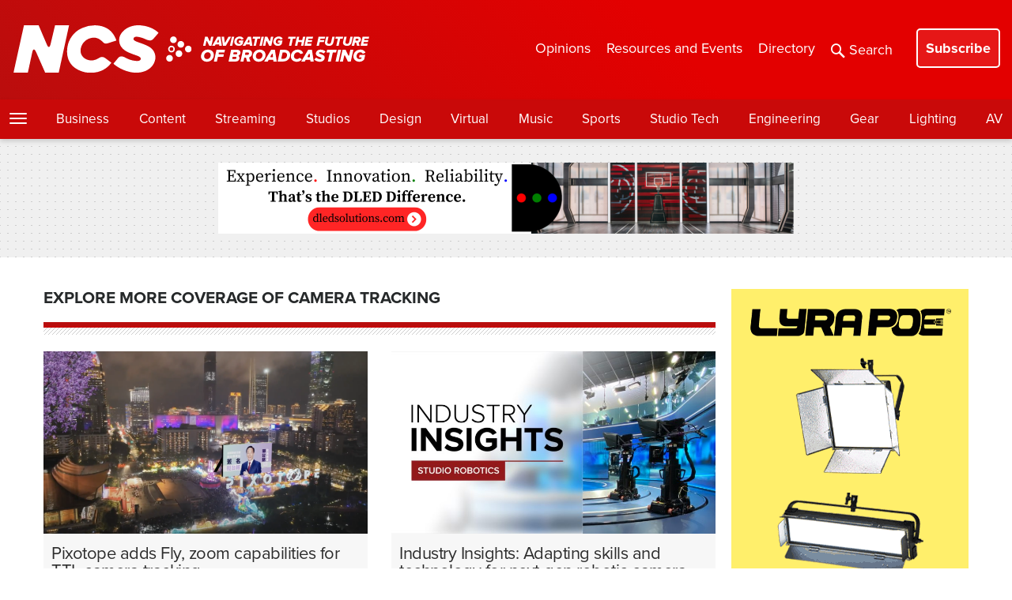

--- FILE ---
content_type: text/html; charset=utf-8
request_url: https://www.google.com/recaptcha/api2/anchor?ar=1&k=6LczM2QbAAAAABQ_AlTGLnVFzHw8ON60_9QP8c43&co=aHR0cHM6Ly93d3cubmV3c2Nhc3RzdHVkaW8uY29tOjQ0Mw..&hl=en&v=PoyoqOPhxBO7pBk68S4YbpHZ&size=invisible&anchor-ms=20000&execute-ms=30000&cb=er7qvvr35b94
body_size: 48966
content:
<!DOCTYPE HTML><html dir="ltr" lang="en"><head><meta http-equiv="Content-Type" content="text/html; charset=UTF-8">
<meta http-equiv="X-UA-Compatible" content="IE=edge">
<title>reCAPTCHA</title>
<style type="text/css">
/* cyrillic-ext */
@font-face {
  font-family: 'Roboto';
  font-style: normal;
  font-weight: 400;
  font-stretch: 100%;
  src: url(//fonts.gstatic.com/s/roboto/v48/KFO7CnqEu92Fr1ME7kSn66aGLdTylUAMa3GUBHMdazTgWw.woff2) format('woff2');
  unicode-range: U+0460-052F, U+1C80-1C8A, U+20B4, U+2DE0-2DFF, U+A640-A69F, U+FE2E-FE2F;
}
/* cyrillic */
@font-face {
  font-family: 'Roboto';
  font-style: normal;
  font-weight: 400;
  font-stretch: 100%;
  src: url(//fonts.gstatic.com/s/roboto/v48/KFO7CnqEu92Fr1ME7kSn66aGLdTylUAMa3iUBHMdazTgWw.woff2) format('woff2');
  unicode-range: U+0301, U+0400-045F, U+0490-0491, U+04B0-04B1, U+2116;
}
/* greek-ext */
@font-face {
  font-family: 'Roboto';
  font-style: normal;
  font-weight: 400;
  font-stretch: 100%;
  src: url(//fonts.gstatic.com/s/roboto/v48/KFO7CnqEu92Fr1ME7kSn66aGLdTylUAMa3CUBHMdazTgWw.woff2) format('woff2');
  unicode-range: U+1F00-1FFF;
}
/* greek */
@font-face {
  font-family: 'Roboto';
  font-style: normal;
  font-weight: 400;
  font-stretch: 100%;
  src: url(//fonts.gstatic.com/s/roboto/v48/KFO7CnqEu92Fr1ME7kSn66aGLdTylUAMa3-UBHMdazTgWw.woff2) format('woff2');
  unicode-range: U+0370-0377, U+037A-037F, U+0384-038A, U+038C, U+038E-03A1, U+03A3-03FF;
}
/* math */
@font-face {
  font-family: 'Roboto';
  font-style: normal;
  font-weight: 400;
  font-stretch: 100%;
  src: url(//fonts.gstatic.com/s/roboto/v48/KFO7CnqEu92Fr1ME7kSn66aGLdTylUAMawCUBHMdazTgWw.woff2) format('woff2');
  unicode-range: U+0302-0303, U+0305, U+0307-0308, U+0310, U+0312, U+0315, U+031A, U+0326-0327, U+032C, U+032F-0330, U+0332-0333, U+0338, U+033A, U+0346, U+034D, U+0391-03A1, U+03A3-03A9, U+03B1-03C9, U+03D1, U+03D5-03D6, U+03F0-03F1, U+03F4-03F5, U+2016-2017, U+2034-2038, U+203C, U+2040, U+2043, U+2047, U+2050, U+2057, U+205F, U+2070-2071, U+2074-208E, U+2090-209C, U+20D0-20DC, U+20E1, U+20E5-20EF, U+2100-2112, U+2114-2115, U+2117-2121, U+2123-214F, U+2190, U+2192, U+2194-21AE, U+21B0-21E5, U+21F1-21F2, U+21F4-2211, U+2213-2214, U+2216-22FF, U+2308-230B, U+2310, U+2319, U+231C-2321, U+2336-237A, U+237C, U+2395, U+239B-23B7, U+23D0, U+23DC-23E1, U+2474-2475, U+25AF, U+25B3, U+25B7, U+25BD, U+25C1, U+25CA, U+25CC, U+25FB, U+266D-266F, U+27C0-27FF, U+2900-2AFF, U+2B0E-2B11, U+2B30-2B4C, U+2BFE, U+3030, U+FF5B, U+FF5D, U+1D400-1D7FF, U+1EE00-1EEFF;
}
/* symbols */
@font-face {
  font-family: 'Roboto';
  font-style: normal;
  font-weight: 400;
  font-stretch: 100%;
  src: url(//fonts.gstatic.com/s/roboto/v48/KFO7CnqEu92Fr1ME7kSn66aGLdTylUAMaxKUBHMdazTgWw.woff2) format('woff2');
  unicode-range: U+0001-000C, U+000E-001F, U+007F-009F, U+20DD-20E0, U+20E2-20E4, U+2150-218F, U+2190, U+2192, U+2194-2199, U+21AF, U+21E6-21F0, U+21F3, U+2218-2219, U+2299, U+22C4-22C6, U+2300-243F, U+2440-244A, U+2460-24FF, U+25A0-27BF, U+2800-28FF, U+2921-2922, U+2981, U+29BF, U+29EB, U+2B00-2BFF, U+4DC0-4DFF, U+FFF9-FFFB, U+10140-1018E, U+10190-1019C, U+101A0, U+101D0-101FD, U+102E0-102FB, U+10E60-10E7E, U+1D2C0-1D2D3, U+1D2E0-1D37F, U+1F000-1F0FF, U+1F100-1F1AD, U+1F1E6-1F1FF, U+1F30D-1F30F, U+1F315, U+1F31C, U+1F31E, U+1F320-1F32C, U+1F336, U+1F378, U+1F37D, U+1F382, U+1F393-1F39F, U+1F3A7-1F3A8, U+1F3AC-1F3AF, U+1F3C2, U+1F3C4-1F3C6, U+1F3CA-1F3CE, U+1F3D4-1F3E0, U+1F3ED, U+1F3F1-1F3F3, U+1F3F5-1F3F7, U+1F408, U+1F415, U+1F41F, U+1F426, U+1F43F, U+1F441-1F442, U+1F444, U+1F446-1F449, U+1F44C-1F44E, U+1F453, U+1F46A, U+1F47D, U+1F4A3, U+1F4B0, U+1F4B3, U+1F4B9, U+1F4BB, U+1F4BF, U+1F4C8-1F4CB, U+1F4D6, U+1F4DA, U+1F4DF, U+1F4E3-1F4E6, U+1F4EA-1F4ED, U+1F4F7, U+1F4F9-1F4FB, U+1F4FD-1F4FE, U+1F503, U+1F507-1F50B, U+1F50D, U+1F512-1F513, U+1F53E-1F54A, U+1F54F-1F5FA, U+1F610, U+1F650-1F67F, U+1F687, U+1F68D, U+1F691, U+1F694, U+1F698, U+1F6AD, U+1F6B2, U+1F6B9-1F6BA, U+1F6BC, U+1F6C6-1F6CF, U+1F6D3-1F6D7, U+1F6E0-1F6EA, U+1F6F0-1F6F3, U+1F6F7-1F6FC, U+1F700-1F7FF, U+1F800-1F80B, U+1F810-1F847, U+1F850-1F859, U+1F860-1F887, U+1F890-1F8AD, U+1F8B0-1F8BB, U+1F8C0-1F8C1, U+1F900-1F90B, U+1F93B, U+1F946, U+1F984, U+1F996, U+1F9E9, U+1FA00-1FA6F, U+1FA70-1FA7C, U+1FA80-1FA89, U+1FA8F-1FAC6, U+1FACE-1FADC, U+1FADF-1FAE9, U+1FAF0-1FAF8, U+1FB00-1FBFF;
}
/* vietnamese */
@font-face {
  font-family: 'Roboto';
  font-style: normal;
  font-weight: 400;
  font-stretch: 100%;
  src: url(//fonts.gstatic.com/s/roboto/v48/KFO7CnqEu92Fr1ME7kSn66aGLdTylUAMa3OUBHMdazTgWw.woff2) format('woff2');
  unicode-range: U+0102-0103, U+0110-0111, U+0128-0129, U+0168-0169, U+01A0-01A1, U+01AF-01B0, U+0300-0301, U+0303-0304, U+0308-0309, U+0323, U+0329, U+1EA0-1EF9, U+20AB;
}
/* latin-ext */
@font-face {
  font-family: 'Roboto';
  font-style: normal;
  font-weight: 400;
  font-stretch: 100%;
  src: url(//fonts.gstatic.com/s/roboto/v48/KFO7CnqEu92Fr1ME7kSn66aGLdTylUAMa3KUBHMdazTgWw.woff2) format('woff2');
  unicode-range: U+0100-02BA, U+02BD-02C5, U+02C7-02CC, U+02CE-02D7, U+02DD-02FF, U+0304, U+0308, U+0329, U+1D00-1DBF, U+1E00-1E9F, U+1EF2-1EFF, U+2020, U+20A0-20AB, U+20AD-20C0, U+2113, U+2C60-2C7F, U+A720-A7FF;
}
/* latin */
@font-face {
  font-family: 'Roboto';
  font-style: normal;
  font-weight: 400;
  font-stretch: 100%;
  src: url(//fonts.gstatic.com/s/roboto/v48/KFO7CnqEu92Fr1ME7kSn66aGLdTylUAMa3yUBHMdazQ.woff2) format('woff2');
  unicode-range: U+0000-00FF, U+0131, U+0152-0153, U+02BB-02BC, U+02C6, U+02DA, U+02DC, U+0304, U+0308, U+0329, U+2000-206F, U+20AC, U+2122, U+2191, U+2193, U+2212, U+2215, U+FEFF, U+FFFD;
}
/* cyrillic-ext */
@font-face {
  font-family: 'Roboto';
  font-style: normal;
  font-weight: 500;
  font-stretch: 100%;
  src: url(//fonts.gstatic.com/s/roboto/v48/KFO7CnqEu92Fr1ME7kSn66aGLdTylUAMa3GUBHMdazTgWw.woff2) format('woff2');
  unicode-range: U+0460-052F, U+1C80-1C8A, U+20B4, U+2DE0-2DFF, U+A640-A69F, U+FE2E-FE2F;
}
/* cyrillic */
@font-face {
  font-family: 'Roboto';
  font-style: normal;
  font-weight: 500;
  font-stretch: 100%;
  src: url(//fonts.gstatic.com/s/roboto/v48/KFO7CnqEu92Fr1ME7kSn66aGLdTylUAMa3iUBHMdazTgWw.woff2) format('woff2');
  unicode-range: U+0301, U+0400-045F, U+0490-0491, U+04B0-04B1, U+2116;
}
/* greek-ext */
@font-face {
  font-family: 'Roboto';
  font-style: normal;
  font-weight: 500;
  font-stretch: 100%;
  src: url(//fonts.gstatic.com/s/roboto/v48/KFO7CnqEu92Fr1ME7kSn66aGLdTylUAMa3CUBHMdazTgWw.woff2) format('woff2');
  unicode-range: U+1F00-1FFF;
}
/* greek */
@font-face {
  font-family: 'Roboto';
  font-style: normal;
  font-weight: 500;
  font-stretch: 100%;
  src: url(//fonts.gstatic.com/s/roboto/v48/KFO7CnqEu92Fr1ME7kSn66aGLdTylUAMa3-UBHMdazTgWw.woff2) format('woff2');
  unicode-range: U+0370-0377, U+037A-037F, U+0384-038A, U+038C, U+038E-03A1, U+03A3-03FF;
}
/* math */
@font-face {
  font-family: 'Roboto';
  font-style: normal;
  font-weight: 500;
  font-stretch: 100%;
  src: url(//fonts.gstatic.com/s/roboto/v48/KFO7CnqEu92Fr1ME7kSn66aGLdTylUAMawCUBHMdazTgWw.woff2) format('woff2');
  unicode-range: U+0302-0303, U+0305, U+0307-0308, U+0310, U+0312, U+0315, U+031A, U+0326-0327, U+032C, U+032F-0330, U+0332-0333, U+0338, U+033A, U+0346, U+034D, U+0391-03A1, U+03A3-03A9, U+03B1-03C9, U+03D1, U+03D5-03D6, U+03F0-03F1, U+03F4-03F5, U+2016-2017, U+2034-2038, U+203C, U+2040, U+2043, U+2047, U+2050, U+2057, U+205F, U+2070-2071, U+2074-208E, U+2090-209C, U+20D0-20DC, U+20E1, U+20E5-20EF, U+2100-2112, U+2114-2115, U+2117-2121, U+2123-214F, U+2190, U+2192, U+2194-21AE, U+21B0-21E5, U+21F1-21F2, U+21F4-2211, U+2213-2214, U+2216-22FF, U+2308-230B, U+2310, U+2319, U+231C-2321, U+2336-237A, U+237C, U+2395, U+239B-23B7, U+23D0, U+23DC-23E1, U+2474-2475, U+25AF, U+25B3, U+25B7, U+25BD, U+25C1, U+25CA, U+25CC, U+25FB, U+266D-266F, U+27C0-27FF, U+2900-2AFF, U+2B0E-2B11, U+2B30-2B4C, U+2BFE, U+3030, U+FF5B, U+FF5D, U+1D400-1D7FF, U+1EE00-1EEFF;
}
/* symbols */
@font-face {
  font-family: 'Roboto';
  font-style: normal;
  font-weight: 500;
  font-stretch: 100%;
  src: url(//fonts.gstatic.com/s/roboto/v48/KFO7CnqEu92Fr1ME7kSn66aGLdTylUAMaxKUBHMdazTgWw.woff2) format('woff2');
  unicode-range: U+0001-000C, U+000E-001F, U+007F-009F, U+20DD-20E0, U+20E2-20E4, U+2150-218F, U+2190, U+2192, U+2194-2199, U+21AF, U+21E6-21F0, U+21F3, U+2218-2219, U+2299, U+22C4-22C6, U+2300-243F, U+2440-244A, U+2460-24FF, U+25A0-27BF, U+2800-28FF, U+2921-2922, U+2981, U+29BF, U+29EB, U+2B00-2BFF, U+4DC0-4DFF, U+FFF9-FFFB, U+10140-1018E, U+10190-1019C, U+101A0, U+101D0-101FD, U+102E0-102FB, U+10E60-10E7E, U+1D2C0-1D2D3, U+1D2E0-1D37F, U+1F000-1F0FF, U+1F100-1F1AD, U+1F1E6-1F1FF, U+1F30D-1F30F, U+1F315, U+1F31C, U+1F31E, U+1F320-1F32C, U+1F336, U+1F378, U+1F37D, U+1F382, U+1F393-1F39F, U+1F3A7-1F3A8, U+1F3AC-1F3AF, U+1F3C2, U+1F3C4-1F3C6, U+1F3CA-1F3CE, U+1F3D4-1F3E0, U+1F3ED, U+1F3F1-1F3F3, U+1F3F5-1F3F7, U+1F408, U+1F415, U+1F41F, U+1F426, U+1F43F, U+1F441-1F442, U+1F444, U+1F446-1F449, U+1F44C-1F44E, U+1F453, U+1F46A, U+1F47D, U+1F4A3, U+1F4B0, U+1F4B3, U+1F4B9, U+1F4BB, U+1F4BF, U+1F4C8-1F4CB, U+1F4D6, U+1F4DA, U+1F4DF, U+1F4E3-1F4E6, U+1F4EA-1F4ED, U+1F4F7, U+1F4F9-1F4FB, U+1F4FD-1F4FE, U+1F503, U+1F507-1F50B, U+1F50D, U+1F512-1F513, U+1F53E-1F54A, U+1F54F-1F5FA, U+1F610, U+1F650-1F67F, U+1F687, U+1F68D, U+1F691, U+1F694, U+1F698, U+1F6AD, U+1F6B2, U+1F6B9-1F6BA, U+1F6BC, U+1F6C6-1F6CF, U+1F6D3-1F6D7, U+1F6E0-1F6EA, U+1F6F0-1F6F3, U+1F6F7-1F6FC, U+1F700-1F7FF, U+1F800-1F80B, U+1F810-1F847, U+1F850-1F859, U+1F860-1F887, U+1F890-1F8AD, U+1F8B0-1F8BB, U+1F8C0-1F8C1, U+1F900-1F90B, U+1F93B, U+1F946, U+1F984, U+1F996, U+1F9E9, U+1FA00-1FA6F, U+1FA70-1FA7C, U+1FA80-1FA89, U+1FA8F-1FAC6, U+1FACE-1FADC, U+1FADF-1FAE9, U+1FAF0-1FAF8, U+1FB00-1FBFF;
}
/* vietnamese */
@font-face {
  font-family: 'Roboto';
  font-style: normal;
  font-weight: 500;
  font-stretch: 100%;
  src: url(//fonts.gstatic.com/s/roboto/v48/KFO7CnqEu92Fr1ME7kSn66aGLdTylUAMa3OUBHMdazTgWw.woff2) format('woff2');
  unicode-range: U+0102-0103, U+0110-0111, U+0128-0129, U+0168-0169, U+01A0-01A1, U+01AF-01B0, U+0300-0301, U+0303-0304, U+0308-0309, U+0323, U+0329, U+1EA0-1EF9, U+20AB;
}
/* latin-ext */
@font-face {
  font-family: 'Roboto';
  font-style: normal;
  font-weight: 500;
  font-stretch: 100%;
  src: url(//fonts.gstatic.com/s/roboto/v48/KFO7CnqEu92Fr1ME7kSn66aGLdTylUAMa3KUBHMdazTgWw.woff2) format('woff2');
  unicode-range: U+0100-02BA, U+02BD-02C5, U+02C7-02CC, U+02CE-02D7, U+02DD-02FF, U+0304, U+0308, U+0329, U+1D00-1DBF, U+1E00-1E9F, U+1EF2-1EFF, U+2020, U+20A0-20AB, U+20AD-20C0, U+2113, U+2C60-2C7F, U+A720-A7FF;
}
/* latin */
@font-face {
  font-family: 'Roboto';
  font-style: normal;
  font-weight: 500;
  font-stretch: 100%;
  src: url(//fonts.gstatic.com/s/roboto/v48/KFO7CnqEu92Fr1ME7kSn66aGLdTylUAMa3yUBHMdazQ.woff2) format('woff2');
  unicode-range: U+0000-00FF, U+0131, U+0152-0153, U+02BB-02BC, U+02C6, U+02DA, U+02DC, U+0304, U+0308, U+0329, U+2000-206F, U+20AC, U+2122, U+2191, U+2193, U+2212, U+2215, U+FEFF, U+FFFD;
}
/* cyrillic-ext */
@font-face {
  font-family: 'Roboto';
  font-style: normal;
  font-weight: 900;
  font-stretch: 100%;
  src: url(//fonts.gstatic.com/s/roboto/v48/KFO7CnqEu92Fr1ME7kSn66aGLdTylUAMa3GUBHMdazTgWw.woff2) format('woff2');
  unicode-range: U+0460-052F, U+1C80-1C8A, U+20B4, U+2DE0-2DFF, U+A640-A69F, U+FE2E-FE2F;
}
/* cyrillic */
@font-face {
  font-family: 'Roboto';
  font-style: normal;
  font-weight: 900;
  font-stretch: 100%;
  src: url(//fonts.gstatic.com/s/roboto/v48/KFO7CnqEu92Fr1ME7kSn66aGLdTylUAMa3iUBHMdazTgWw.woff2) format('woff2');
  unicode-range: U+0301, U+0400-045F, U+0490-0491, U+04B0-04B1, U+2116;
}
/* greek-ext */
@font-face {
  font-family: 'Roboto';
  font-style: normal;
  font-weight: 900;
  font-stretch: 100%;
  src: url(//fonts.gstatic.com/s/roboto/v48/KFO7CnqEu92Fr1ME7kSn66aGLdTylUAMa3CUBHMdazTgWw.woff2) format('woff2');
  unicode-range: U+1F00-1FFF;
}
/* greek */
@font-face {
  font-family: 'Roboto';
  font-style: normal;
  font-weight: 900;
  font-stretch: 100%;
  src: url(//fonts.gstatic.com/s/roboto/v48/KFO7CnqEu92Fr1ME7kSn66aGLdTylUAMa3-UBHMdazTgWw.woff2) format('woff2');
  unicode-range: U+0370-0377, U+037A-037F, U+0384-038A, U+038C, U+038E-03A1, U+03A3-03FF;
}
/* math */
@font-face {
  font-family: 'Roboto';
  font-style: normal;
  font-weight: 900;
  font-stretch: 100%;
  src: url(//fonts.gstatic.com/s/roboto/v48/KFO7CnqEu92Fr1ME7kSn66aGLdTylUAMawCUBHMdazTgWw.woff2) format('woff2');
  unicode-range: U+0302-0303, U+0305, U+0307-0308, U+0310, U+0312, U+0315, U+031A, U+0326-0327, U+032C, U+032F-0330, U+0332-0333, U+0338, U+033A, U+0346, U+034D, U+0391-03A1, U+03A3-03A9, U+03B1-03C9, U+03D1, U+03D5-03D6, U+03F0-03F1, U+03F4-03F5, U+2016-2017, U+2034-2038, U+203C, U+2040, U+2043, U+2047, U+2050, U+2057, U+205F, U+2070-2071, U+2074-208E, U+2090-209C, U+20D0-20DC, U+20E1, U+20E5-20EF, U+2100-2112, U+2114-2115, U+2117-2121, U+2123-214F, U+2190, U+2192, U+2194-21AE, U+21B0-21E5, U+21F1-21F2, U+21F4-2211, U+2213-2214, U+2216-22FF, U+2308-230B, U+2310, U+2319, U+231C-2321, U+2336-237A, U+237C, U+2395, U+239B-23B7, U+23D0, U+23DC-23E1, U+2474-2475, U+25AF, U+25B3, U+25B7, U+25BD, U+25C1, U+25CA, U+25CC, U+25FB, U+266D-266F, U+27C0-27FF, U+2900-2AFF, U+2B0E-2B11, U+2B30-2B4C, U+2BFE, U+3030, U+FF5B, U+FF5D, U+1D400-1D7FF, U+1EE00-1EEFF;
}
/* symbols */
@font-face {
  font-family: 'Roboto';
  font-style: normal;
  font-weight: 900;
  font-stretch: 100%;
  src: url(//fonts.gstatic.com/s/roboto/v48/KFO7CnqEu92Fr1ME7kSn66aGLdTylUAMaxKUBHMdazTgWw.woff2) format('woff2');
  unicode-range: U+0001-000C, U+000E-001F, U+007F-009F, U+20DD-20E0, U+20E2-20E4, U+2150-218F, U+2190, U+2192, U+2194-2199, U+21AF, U+21E6-21F0, U+21F3, U+2218-2219, U+2299, U+22C4-22C6, U+2300-243F, U+2440-244A, U+2460-24FF, U+25A0-27BF, U+2800-28FF, U+2921-2922, U+2981, U+29BF, U+29EB, U+2B00-2BFF, U+4DC0-4DFF, U+FFF9-FFFB, U+10140-1018E, U+10190-1019C, U+101A0, U+101D0-101FD, U+102E0-102FB, U+10E60-10E7E, U+1D2C0-1D2D3, U+1D2E0-1D37F, U+1F000-1F0FF, U+1F100-1F1AD, U+1F1E6-1F1FF, U+1F30D-1F30F, U+1F315, U+1F31C, U+1F31E, U+1F320-1F32C, U+1F336, U+1F378, U+1F37D, U+1F382, U+1F393-1F39F, U+1F3A7-1F3A8, U+1F3AC-1F3AF, U+1F3C2, U+1F3C4-1F3C6, U+1F3CA-1F3CE, U+1F3D4-1F3E0, U+1F3ED, U+1F3F1-1F3F3, U+1F3F5-1F3F7, U+1F408, U+1F415, U+1F41F, U+1F426, U+1F43F, U+1F441-1F442, U+1F444, U+1F446-1F449, U+1F44C-1F44E, U+1F453, U+1F46A, U+1F47D, U+1F4A3, U+1F4B0, U+1F4B3, U+1F4B9, U+1F4BB, U+1F4BF, U+1F4C8-1F4CB, U+1F4D6, U+1F4DA, U+1F4DF, U+1F4E3-1F4E6, U+1F4EA-1F4ED, U+1F4F7, U+1F4F9-1F4FB, U+1F4FD-1F4FE, U+1F503, U+1F507-1F50B, U+1F50D, U+1F512-1F513, U+1F53E-1F54A, U+1F54F-1F5FA, U+1F610, U+1F650-1F67F, U+1F687, U+1F68D, U+1F691, U+1F694, U+1F698, U+1F6AD, U+1F6B2, U+1F6B9-1F6BA, U+1F6BC, U+1F6C6-1F6CF, U+1F6D3-1F6D7, U+1F6E0-1F6EA, U+1F6F0-1F6F3, U+1F6F7-1F6FC, U+1F700-1F7FF, U+1F800-1F80B, U+1F810-1F847, U+1F850-1F859, U+1F860-1F887, U+1F890-1F8AD, U+1F8B0-1F8BB, U+1F8C0-1F8C1, U+1F900-1F90B, U+1F93B, U+1F946, U+1F984, U+1F996, U+1F9E9, U+1FA00-1FA6F, U+1FA70-1FA7C, U+1FA80-1FA89, U+1FA8F-1FAC6, U+1FACE-1FADC, U+1FADF-1FAE9, U+1FAF0-1FAF8, U+1FB00-1FBFF;
}
/* vietnamese */
@font-face {
  font-family: 'Roboto';
  font-style: normal;
  font-weight: 900;
  font-stretch: 100%;
  src: url(//fonts.gstatic.com/s/roboto/v48/KFO7CnqEu92Fr1ME7kSn66aGLdTylUAMa3OUBHMdazTgWw.woff2) format('woff2');
  unicode-range: U+0102-0103, U+0110-0111, U+0128-0129, U+0168-0169, U+01A0-01A1, U+01AF-01B0, U+0300-0301, U+0303-0304, U+0308-0309, U+0323, U+0329, U+1EA0-1EF9, U+20AB;
}
/* latin-ext */
@font-face {
  font-family: 'Roboto';
  font-style: normal;
  font-weight: 900;
  font-stretch: 100%;
  src: url(//fonts.gstatic.com/s/roboto/v48/KFO7CnqEu92Fr1ME7kSn66aGLdTylUAMa3KUBHMdazTgWw.woff2) format('woff2');
  unicode-range: U+0100-02BA, U+02BD-02C5, U+02C7-02CC, U+02CE-02D7, U+02DD-02FF, U+0304, U+0308, U+0329, U+1D00-1DBF, U+1E00-1E9F, U+1EF2-1EFF, U+2020, U+20A0-20AB, U+20AD-20C0, U+2113, U+2C60-2C7F, U+A720-A7FF;
}
/* latin */
@font-face {
  font-family: 'Roboto';
  font-style: normal;
  font-weight: 900;
  font-stretch: 100%;
  src: url(//fonts.gstatic.com/s/roboto/v48/KFO7CnqEu92Fr1ME7kSn66aGLdTylUAMa3yUBHMdazQ.woff2) format('woff2');
  unicode-range: U+0000-00FF, U+0131, U+0152-0153, U+02BB-02BC, U+02C6, U+02DA, U+02DC, U+0304, U+0308, U+0329, U+2000-206F, U+20AC, U+2122, U+2191, U+2193, U+2212, U+2215, U+FEFF, U+FFFD;
}

</style>
<link rel="stylesheet" type="text/css" href="https://www.gstatic.com/recaptcha/releases/PoyoqOPhxBO7pBk68S4YbpHZ/styles__ltr.css">
<script nonce="kWdYWrPjLJhsaBGxccHKQA" type="text/javascript">window['__recaptcha_api'] = 'https://www.google.com/recaptcha/api2/';</script>
<script type="text/javascript" src="https://www.gstatic.com/recaptcha/releases/PoyoqOPhxBO7pBk68S4YbpHZ/recaptcha__en.js" nonce="kWdYWrPjLJhsaBGxccHKQA">
      
    </script></head>
<body><div id="rc-anchor-alert" class="rc-anchor-alert"></div>
<input type="hidden" id="recaptcha-token" value="[base64]">
<script type="text/javascript" nonce="kWdYWrPjLJhsaBGxccHKQA">
      recaptcha.anchor.Main.init("[\x22ainput\x22,[\x22bgdata\x22,\x22\x22,\[base64]/[base64]/[base64]/[base64]/cjw8ejpyPj4+eil9Y2F0Y2gobCl7dGhyb3cgbDt9fSxIPWZ1bmN0aW9uKHcsdCx6KXtpZih3PT0xOTR8fHc9PTIwOCl0LnZbd10/dC52W3ddLmNvbmNhdCh6KTp0LnZbd109b2Yoeix0KTtlbHNle2lmKHQuYkImJnchPTMxNylyZXR1cm47dz09NjZ8fHc9PTEyMnx8dz09NDcwfHx3PT00NHx8dz09NDE2fHx3PT0zOTd8fHc9PTQyMXx8dz09Njh8fHc9PTcwfHx3PT0xODQ/[base64]/[base64]/[base64]/bmV3IGRbVl0oSlswXSk6cD09Mj9uZXcgZFtWXShKWzBdLEpbMV0pOnA9PTM/bmV3IGRbVl0oSlswXSxKWzFdLEpbMl0pOnA9PTQ/[base64]/[base64]/[base64]/[base64]\x22,\[base64]\x22,\x22wphhHQFjWUNGUltxMGzCsU/Cg8KjCC3DgCjDkQTCowzDqA/[base64]/[base64]/DmnIfP8OBw6lqRMKsJRbCkFTDsAdBw79MMR3Du8K/wqw6wobDi13DmlxLKQ1DHsOzVSAUw7ZrCsOiw5dswrttSBshw5IQw4rDo8OWLcOVw4zCqDXDhnwYWlHDnMKENDt0w4XCrTfCr8K1woQBaxvDmMO8CHPCr8O1EE4/[base64]/Dh8OUwqTCh8KqwqHDtsO/V8KPwqw5UMKpw4ojwqfChy8vwpRmw7jDizLDoh0VB8OEMsOKTylcwrcaaMKMOMO5eT1fFn7DhRPDlkTCkTvDo8OsUsOGwo3DqgVswpMtT8KyEQfCnMO0w4RQWG9xw7Ipw7xcYMOJwpsIIk3DhyQ2wrJ/wrQ0c2Epw6nDrMOmR3/Cvg3CusKCQsKVC8KFBDJ7fsKuw5zCocKnwrZoW8KQw4dPEjk4eXzDvsKjwpNIwpAdM8K2w4A1JmdxDDzDjUxZwp/CmMKyw7PCpzpzw5YEYC7Ch8KPHVFfwrTCrMKlRh91PkrDjcOqw7UEw4nCqcKcJHUnwqhySMKyWMKfeCjDggY0w4Z6w5jDqcKCCcOCBjtMw5zCoEtFw5PDg8KjwrHCjmkPU1PCsMKSw6NINVx0EsK0Ei9Dw6R6woR5Rn/DicOVO8OVwp5pw4NQwrERw4ZKwpd1w6HDpgnCpFwWKMO4M0gdT8O0B8OYUhHCkTglP25gJwItMsO0wqVcw6cywqnCjcOUCcKdCsOKwpXCmcONemDDn8KCw77DlxwZw5lew5fCg8KIBMKYX8OxGTBIwpNyW8K6GFoYwrHCqw/[base64]/[base64]/CosKgfEUYPcOjbcKRw6rDt0/CozZAw6/DtMOJIMOww5PCmHrDocOMw6TDjcKdIcOow7bDuBRSw4p/FsK2w4XDqWJsb13Cmx5Bw5/[base64]/Dknsaw4ZfVhzCt8K7diQvwqMMfsOwdMOMwqjDm8KqVXpMwpU7wqMONMOrw6cbHcKVw7h6UcKJwr5nacOkwpMNPcKAMcKBGsKbHcO7Z8OMFAvCgsKew4pnwobDoBzCpG3CvMKiwqcqV3wHFnPCkcOgwoHDkC/CqMK3TsKPNxMufMKbwoNUFsORwoMmacORwqNtfsOzDcKlw6YlLcKzB8OCwoDCq1taw60sekzDkkvCnsKjwrDDi2kZCjXDvsOnw54Vw6XCjsKTw5TDnHfClDdtAmEEJcObwrltecKcw4TCiMOcOcKSNcO9woQbwq3Dt1nCk8KRflU/JgbCr8OxCcOkw7fCoMKIW1HCvx/DjBlfw4LCpcKrw78SwrzCiWfDqk/[base64]/Cj8OuwoHDv0LCgMOWOMK3w7/CuiBVeEs4ElTCkMKnwrpDw7h2wpc+GsKNKsKEwrLDhjLDiFtQw5QIJl/Do8OXwrBaehluZ8Obw4glPcOvZndPw4YZwqthDQTCrsOvw5HDqsOvbBEHw5zDl8K6w4/DkjbDjzfDkVPCg8KQw4YBw4Rnw7fDhSjDnQFHwod0TSLDqcOoJB7DoMK1bTDCsMOXS8OAWQrDqcKxw7/CjQhnA8OgwpjCjwwnwodiwoDDixU/[base64]/[base64]/[base64]/CqsOPw6Vgwq/CvcKJOcOjYDjDgMOlCklZOnY0WcOEHHxXw5J+WMKMw7DCjwhpL2zDrATCoAlWT8Krw7p3P1tKMhvCpMOqw5A2ccK/[base64]/w7w/FsK2wp1MwqNKwrxXbcK4wrTCmcOyw7UFBsOaP8OBVQnCnsO+wpXDhsOHw6LCnGIeNsKtwqTDq2gJw4/CvMOJK8OswrvCqcKUZioUwozCsCcDwoTCtcKsZlVHUsOhaiTDocOSwrXDmRh9HMKZUn7DpcKWLiU2ZcKlQktIw73ChWoPw5lPNXLDisKtw7bDvMOaw7/Co8Oid8Oyw7bCtcKTVMKPw77DrMKgw6XDoUQ2Z8O/wojDmcOlw4cgVRw+c8O3w63DhB41w4hSw7/Cpkt7w77Dv2bCosO4w6DDicOQw4XCjsOZfsOMAcKvdcOqw4N5wopFw4dyw5TCt8OTw5YgY8KgHWnCuz/CmRvDqcKWworCnXDChsKDXhlVVgPCkz/CkcOyKMKeZ1bCpsO6Kyk3GMO2W0PCpsKdBsODw6VtSk4ww5/Dp8KMwpfDnAVtwp/DpMKFaMK5PcK5Az/DtHUzVHrDg2vCnQrDmzUkwoZrJ8KSw4RZC8OGW8KOAMOiwphlO3fDl8Klw4BaEMOFwoJcwr/Clzpew5PDqxZsX3VKLy/[base64]/wpsJwrPCohNqMsKGw6bCtiBYwrXDmsODIgYZw6hmwrXDosKqwrMdfMOxwponw7nCssKUE8ODAcOXw65OXUfCoMKrw4pYIEjCnFHCnno1w6rDvRVvwrXCpcKwEMODCRUnwqjDmcKzL3HDqcKNG0XDqBbDqCrDi34uVMOXQsKsZcOaw5BHw6k6wpTDusK4wo7ClB/Cj8ONwpgZw5TDhl/DgAxBKAwfOzrCgcKvwqkuK8O9wo50wpQpwoFYecKpw6PDgcOvUBkoO8OowqoCwo7ChRUfFcOjZzzChMOHEMOxIsOEw7Vfw75PXMOEDsKqEsOQw4rDk8Kvw4zDnMOTJyjDksOSwrAIw7/DpHVzwrpWwrXDjxMiwqvCoWhfwqbDscKPGTQ7P8OrwrczBUvDkwrDhMKbwowVwq/ClGHDv8Kpw4ABUxcpwrpYw4PDnsKRAcKWw47Dj8Ohw7kqw5TCqsOiwpssFMKiwrwyw63Ch1kJCCQLw5HDkGEew7DCicKidMOqwpRZKMOoWsOYwr43wq/DtsOawqTClBDDpwXCsTTDvSnCm8KBfVjDt8KAw7llYl3DoBbCgGrDpynDikcrwqfCvcO7ClAewpMOw7TDksOBwrsxC8Kvf8Kdw5xcwqMiWMK3w6XCr8Kuw4ZieMOqcSXCuinCkcKfVVTDjz1LGsO1w58xw4/CosKnPSrDog0PIcKUDsKCCyMSw4M2AsOwOsOEVcO5wrt3w6JfWMORw5YpfRF4wqstUsK2wqxIw6JLw47CqUJkJcOkwoMcw649w6bCtsOVwpTCgMOSS8KiWT0ew6x4J8OSwqPCtQbCoMKjwp/CqsOiVVzDniDCvsO1XcOdJwgfAx1Mw4jDicOXw78ewoRkw6xCw71sOAFiGmckwqjCq3BZLcOqwrnCoMKreiLDocKjV1N2wpNELsORwpnDjsOkwrx6D34IwrhweMKsCjXDg8KXwrsqw4rDt8OwBcK+GcK/aMOTX8Orw7/Dv8Klwr/DgzfCu8OwTsOKwrMZAHDDnl7CgcO6w4/[base64]/CgSBUHcOwbA1rw6jDjlLDu8ONw4ZkwoPCjcOkDF5zT8Oiwp/CpcKcYMOowqRUwpsvw791asOww5HCucKMw6jCosKyw7oLDMOxbGDConE3wpo8w4oXHsKEMXtiHDXDr8Kydw0IGFtlw7MhworCpWTCmkpWw7Ebd8OWGcOzwrcUEMO5PjZBwoPCocKcd8K/wo/DnWMeP8KRw6rDlcOORXXDiMKwe8KDw5XCjcKPe8O4VMOMw5nDoUknwpEHwqvDojwaVMObFDFuw4PDqQjChcO2JsOlX8K/wozChsOdd8Oxwq7Do8OqwooRZ0wOwprCpcKEw6hWTsO9b8Klwrlqe8OlwqdLwrnCicOyI8KOw5bDiMK8UVvDjCLCo8OTw6nCs8KlNWN/KcOOc8OVw7U8wpowVlomUWlpwqrChQjDp8KrXVLDgW/DihA0DmfCp3MlM8OBZMO9KDvCvHTDvcKjw7lkwr4PJx3Cu8Kywpc4A33ChTXDt2lxF8Oyw5jDuxNAw6HCjMOvOlsxw4rCvMOhewnCo3QAw6BeasKsKMKxw4jDhH/DocKzwq7Cn8K4w6EvYMOtw43CvRcrwprDlcO3RzrCuCc0BwHCv13DtMKcw4hqKxvDuW/DrsOIwrsVwpvCjErDqT8PwrfCqTnCl8OuMV0ANmXChjXDt8Ohwr/Ci8KRMm3Cp1HDvMOic8OMw6zCsDlKw6s9OcKwbyVuX8OMw4wGwoXDjnlQRsKoBDJ4w4HDs8KEwqvDtcKzwoXCicKww6oAPsKXwqFcw6XCoMKmGGEzwoPDt8KFwqXDuMKZZ8KMwrYUNHt2wpgswqVWBVp/w7t5JMKMwqsEUzbDjTpXS1bCgsK7w4jDpMKow6BDLAXCkgbCtyHDuMOQMzPCsDHCocK4w7NgwrXDtMKkV8KDw68dEQt2wqfDmsKJdjZlOMKeUcOfIWrCucKFwoBACsO7RSlXw5PDvcOXbcOiwofCgXXCokAuTy8nZW3Ds8KYwofCnmoyRMOZP8O+w6/CtcORA8Kyw5QGI8ODwpUBwp9Rwr/CscK2AcK0wpfDgMK6CcOjw5LDi8OUwp3DrlHDkxZmw5VoKcKEwofCsMKFYMKgw6vDjsOQASQaw4/Ds8ONCcKHYsKkwr0LVcOJPsKewpNuV8KWHh5TwofChsOrWyluI8KMwojDsA5ACm/Dn8O5RMOuQnskY0TDt8O1PwVITHkRM8OgRmPDu8K/WsKHEsKAwrXCrMOQKCfDqG0xw6jDksOVwp7CtcO2fTjDpljDvsOkwpImbwfDlsKpw5/Cq8KiL8KLw7YKEkbCgXMRDxPCm8OJEAXCvX3DswB8wpUtXR/CnAovw4TDmCIAwoTCnMOzw7DCmjTDvcOSw5BEwqrCicOzw6YLwpFuw4/Cnj7CocOrBxQtbMKCNx07B8KJw4LCmsOGwo7CgMKaw4HDmcK6QVDCpMONwoXDv8KtJkknwoVLGCUAZ8O7aMOTT8Kkwr1Mw5hAGh5Sw4LDiE5xwq4Ow7bCvDIKwpHCkMONwoHCvyxlfz1xdj/CvcO0IDxCwphyW8Okw7xnc8KUCsKkw5TCpzjCvcKfwrjCmFlmw5zDoSPCu8KTX8KDw4XCpBR5w4VNAMOkw7BWH23Chk9hQ8KRwonDusO8w4LCrEZWwpAgKQHDvRfCkkTDtsOWbi8ww7zDiMOAw6bDjsKjwrnCt8OmABTDv8Ktw5zDv3kFwr3ChH/DkcOnKsKYwpzCgMKEQDPCtW3Cl8KgSsKcwqPCpSBSw7vCvMOkw41SBMKvOXjCtcK2RUJ3w4zCvi5fA8Ogwo5cRsKaw51Owos9w4wfwqwBUsKiw7nCoMOIwrTDkcK9MVLDnmnDk0vCryVkwobCggJ4ScKJw6dkR8O1Ix16BAQXGcO0woPDhcK/w7zCvsKvUcKEDm0mb8KnZmkLw4/DgMOQw6HCscO4w69bwqpBMsKAw6PDqwfDlEEyw6QQw61WwrzCn2cbE2xFwr1Zw7LCicKZc24EecOnw58UMXZHwoNUw7c3C3sWwofCqlHDjlQ6TcKRdznCpMO/cHJ3MkvDj8O4wrrCjyQXU8O4w5TCrThcLXfDpUzDrV8kw5VDLsKDw7HCo8KsGDsUw5/DsBbCnjAnw4wbwoLDqX0MfkQvwobDg8OrCMKaNmTChljCi8KGwpDDlG5fR8KSQF7DrQLCv8OSwoxATmzCtcKFUkceEQTChMKcwoZCwpHDgMOzw6rDrsOUwonCuXDCghwfXHIUw6vDuMO0IQDDkMOxwq9IwrHDv8OowrjCp8OHw6/CtcOJwq7CpsKPC8OZasK1wpXDnE9Lw63ChAUqY8OfKhA7NMOEw5APwo1ow7fCocORCWglwrcgcMKKwrp+w4fDtW/CkH3Cq3ITwofChHNKw4dSFUbCvU/Do8OyPsOCYzssfcK0ZsOwMWjDpyrCocKFWiXDscKBwoDCnyIveMObd8OLw4R2ecOYw5PCsQgXw6bCo8OcGBvDjRLCn8Kjw4PDlhrDiGF/Z8KubH3DlUTCu8KJw5MMYcKuVTcAScKdw4HCkQHDucK8IsKHw7DCrMK8w5gvdgfDsx/DpzpCw7lfwr7DpsKYw4/Cg8K+w5jDig5TUsKUfBchMU/[base64]/w4bDn8KpwofDqU7DpMKRwq/CkcO0w7kRL8OsDcKlCR9cayEcGcOmw5J+wqEnw5gDw44ww6JFw792w6vDmMOlXApIwpAxel3DvcOEH8OIwq/DrMKeN8OmSAXDmizDkcKKbV3Dg8Kxw6LCpMK1P8OUdMOoH8KhQQXDgsKlSg4Gwr5aNsORw5ckwoHDvcKpaw1XwoAnTsKoWsKsTGXDsVjCu8KPFMOZV8ORccKDTCJDw6Q1wrYEw4ZCWsOtw5bCsWXDtsOdw4LDlcKaw4vCl8KOw43CnMOww63DpANhFFtkb8KYwrw/SVXCgRXDjiLCl8KfOsKrw695IMKnNsKZe8KoQl9sJcOqBHNmEQPDhi7DgBA2NsODw7rCrsKsw40eDVLCkF05w7PDhRPCnwJYwqHDhMKmNzrDmxLCg8O8MGvCil/Cs8O1PMO6GMKAw7XDo8ODwrcRw5/[base64]/HcOaw7JLdHTCm8KoWsK+EcOPw5BHwrHDuS3CihrChCvDh8KAJMKHAShqGzdCS8K0PsOFNcO4FFEZw7PCiHDDgsOWXsK4wpzCtcO1wq19SsK/wqHCpyfDt8KJwrPCmlZtwqtzwqzCuMKfw5vCvFjDvxkLwo7CuMKMw7QCwr7DuhsMwpzDhXVLHsOFKsOPw6N0w7csw7LCt8OSOC1Fw60Vw5XCj3vDknvDkk/CmUg1w55wTsKkXiXDpCQZP1JXX8OOwrLCnx53w6PDhMO4w7TDpEFeJnFtwr/[base64]/DgcOsEMOMVDnDozFObsK8w49vw6B7w7nCtcOhwofDncKER8OkPRHDqcOvw4rCgB1qw6gFDMKfwqVXeMO3bHLDml7DoSAXDcOmfHTDvsOtw6nCqQvCojzCpcKvGFxpwrnDgynCq3rDtyZ2LMOXdcO4fh3Dm8KawonCucK/exfCj1gvC8OXSsOIwqZ9w7jCp8OUb8KOw6bCi3DCjAnChTIqdsKzCHESw7nDhhpAdsKlwovCh2TCrjsKw7UpwqUTKRLCrmjDuxLDhQHDmQHDhD/Ct8Ktwr8Xw7UDw5PComgZwpB7wprDqSPCrcKzwo3Dg8OjcMKvwrtFC0Jpw7DDgcKFw6wVw7bDr8ONGynCvSvCqU/Dm8OzecOPwpVOw7plw6Now6UhwpgOw6jCoMOxQMK+wqXCn8KKc8KEFMK+dcK7VsOcw5LCvy8fw7g1wrUYwq3DtGHDr3/CkynDvEnDm13Ctx47IFoHwqPDvhnDoMKXUisUMVjDisKtQjjDiDzDlA/[base64]/CqsO8PwDCvsOUecOkGcK3wowOw4ZzwpTCkMOaw7JNwq7DnMKQwoMHwoPDrVfClBoswr4IwqR3w6TCkSp3Y8K3w7XDqcKsZHsQZsKvw7V7w4LCpXQnwpLDtMOFwpTCv8K/wqfCi8K0JsKlwo1hw5wtw75twqjCjmtIw7bCp1nDuEbCpkhyMMKNw45aw7xSUsOxwojDusKzaR/Cmj0GTQrCkcObEMK7w4XCizLCiCISY8Ktwqg/w5JvazMbwo3Cm8K1Q8OhD8KowoJQw6rDlEPClcO9ey7DmV/CscOQw4gyDjLDoBBZwqwlwrY3OFrDhMOQw55ZME7CosKpYQLDvHhLw6PCiCDDtFbCoCt7woLCplHCvz59Kztaw5TCg3zCnsKffSVQRMOzHGDDvsOpw4rDqBbCicO1VWV7wrF7wpUMDjDCpHLCjsKXw6IHwrXCggnDrVtgwp/Cgl0eMWgmwrcKwpTDs8OIw4wHw5hcTcO5WFpJCCJQNXfCmMKJw5RAwpcdw5rDlMOoKsKiLsKXHEvCi2HDtsOJSi8bO0F+w7tWG0/CkMKuBcK/wqHDjQvCisOBwr/Dp8KQwp7Dn3zCn8K2fnrDmsKlworDkMK/w5LDgcOGPlnCmG/DosOyw6fCqcOJX8K+w5bDmVQ0GUATYsOuLH1kFcKtO8OKC1psw4LCrMO9TMKuX0FiwrjDtWU1wq4/LMKJwoLCg1Mhw7AlAMOww4rCpMOAwo3CtcKRC8OYCRtLPDPDk8Odw585wrRFdUQAw4TDqF/DksK2w6HCmMOrwr3DmMOlwpYSQcKwWATDq3PDmsOAwqVWGsKjK0vCqinDp8Oew47DjcKfdyLCjsOeLyTDvS0VR8KTwrTDr8KywokFA08IWRbChsOfw70eQMOuOVzDp8KrcmDCocO1w5VHSMKHQMKNfsKEAMKKwoVAw4rClCwLwqljw7HDnAhowonCnEBAwo/DgnhwCMO+wpBYw4XDlhLCun4TwpzCr8OCw6/Ch8Kgw7JAEUl/AVrCjisKZ8KFQ1TDvsKxWTpoZ8ONwoQfLyVjf8O2w7PCrDrDpMODFcO/SMKDYsK3w7JwPC8CVDgXSQNqwr/DnEU1Cnlaw7kqw7Qhw4LChGJeEyNsdjjCksKBw4JwaxQmasOCwpLDqBDDp8OeMX/CuhBWDGZewqLCoVUtwos3OxfCqMOhwq7CiRDCgB7CkAQrw5fDtcKow7IEw7ZkQ0rCjsKlw7LDl8ODRsOaGMOqwoFBw7UtcATCksKxwpPClCgTfnbCksObdsKwwr53wonCugppGsOTIMKZc0vCnG4PDm/DiHjDjcOawp02RMK9B8Kjw6xCO8KCL8OFw4vCq3vCk8Odw6crRMONbjYuCMOAw4vCnsK4w7vCs11Mw6RHwp/CozsaKhxvw43DmADDhl8PTAIBcDFBw7nDtT5HDQB6V8K7w6oIwrLClMOybcORwqJgGMKFE8KoWEFqwr/DoVbCqcK6w4fCrSrDqH/DrxgtSgd3ayI6csKwwphyw4xDFxtSwqfCs2Icw6vCm2gzwogsI0/Ck0cKw4XCksKZw7BDMSfClX7Dj8KmFcKvw7HDu24jJcOmwr7DrsKzc2o9w4/CvcOfQ8OXwqbDrDjDqHEJV8KmwpfDucOHRcK1wpB9w6AUMVXCpsO0MQU8eh7ClFzDpsKJw4/DmsOCw5XCs8OyRMOGwq3DtjbDqCLDo0wzwoTDrsKTQsKUKcK2JkYlwpsMwqgoVBrDjBpcw6vDlyHDgmYrwqvDoS3CumtKw5/DikMsw4pNw5jDjhjClToRwoPDhXw2Ei1RQQDDmQwYGsO4YUDCpMOiZsOdwpJmTsKswovCj8KAw5zCmg/Ci1cnORkbKHJ/w5fDojUbaw/CuUV7wq/[base64]/DkBjDuMOaPCnDhUTCvcKNwp/DiUXDh2vCs8Krw71+GlPCv085w6tPw7lawoZZKsO+UhpIwqTDn8OSw6vCnX/ClyjCjTrCu17CozJHdcOwU0dgL8KtwprDrxAlwrLCvwjDrsOVEcK4Ln7DiMK2w6LDpibDpR1kw7TCsAJLYxZSwol6OcOfIcKjw4/[base64]/CvMK/w4QAwopfw6xMRR3Ct8K0AG0EODDCkMKzTsO+wrLDrMOAaMK0w6ocOsKswowLwrvCicKYYH9dwoF1w5g8wpkxw6TCvMKwCsK4wqZQUCLCgzAiw6AUUx0owpdpw4rCt8OFwrzDtcKOw5IKwp9dCVDDpsKPwqnDl2PChsO1UMKnw43CoMKEYcK/[base64]/CojN7w5YgwrRPLsKxJ3wIfcOpB2nDtUdIwpYMw5DDvcORb8KzAMOWwp12w53CqMKzTMKScsKLEMKCNBh5woTCvcKMcibCpE/DpMOZaXUrTR40KADChMOCGMOEw6BUF8KJwpplGVrCkhvCo2zCr0jCr8OwfDnDpsOIMcKpw7wDf8KwCCvCmsKyNy8/UsKCEQ5iwpc1UMK8IhvDqsOlw7fCgT9WBcKaYx1gwqsvw4HDl8O6MMKOA8O3w6Jgw4/[base64]/Du040wp3Cs8OBw5nCvnpHw7bDkcKuXcKIQiJebhHDmHgIa8KWwojDl3UYEm5/XQ/CtUvDpR8SwogqMVrCpDvDpW9DNcOjw7HCvHTDmsOAcWdAw75EbmFGw7/DrMOTw7tnwrspw6ZcwqTDtz0rWmjCj1UBZ8K8I8KdwoLCvTbCvzTDuCwLZsO1w797UGDDicOewpbDmiDCvcOmw5nDp35/Gx7DtDfDsMKKwrdSw6HCt01CwpLDvGsKwpvDnnBtbsOGa8O4fcKBwqx3wqrDnMOVBCXDqy3Cjm3CiWTDmB/DgT3CsVTCgsOvLsORC8KWBsOdQXLDkSRMwqPCnXcgK0McKAnDjWbDtCbCpMKUDm5qwqcjwqRfwoTDusO9eRwQw77ChcOlwrTDjsKtw67Cj8OXbAPCuDswVcKOwrPDpBoSwp5aNknCrB02wqTCkcOVOA/Cn8KPOsKDw6DDmkoOFcO4w6bClBtFOcKLw7wHw4hFw5bDkxDDiTooDsO8w5whw7VmwrYRZMOxcTjDmsKTw7QIQsKNRsK9MWPDk8K5KlsGw4sgw4nCnsKhWwrCscOaQcO3RMK6bcORfsKhLcOdwr3DiBJVwrtzYcKyGMKuw6dFw4N6IcOYasKQIcOTPcKAw70FOEXCrB/Dl8OdwqbDtsOJRMKjw7fDhcKvw7t1B8OhL8OHw4M5wrttw6JGwqpYwqfCtsOyw5PDsR1/W8KTYcKnw4l2wrXDu8K1w54/Bzp1w6DCu2NZEFnDnksXTcKNwqEPwo/DmU51wr7DgSjDlsOIwpzDhMOJw4zCtsKywrFTZMKDGzrCtMOuI8KqZ8KswrAGw5LDtGEkwo7DoVt+woXDpEp4WCzDs1HCi8Kpwo3Dr8Kxw7lxEGt6wqvCvcKbTsKWw5ZiwpfCgcOuwr3DncKAL8O0w4bCtkY/w7UWQQERwr4vfcO6RjlPw59vwqXClkcww6XCi8KsJy48dxjDkG/CtcOQw5TCjcKDwrBFJW53wozDsgvCsMKLHUdYwo3ClsKbw4cEF3QNw7jCg3LDnsKew5cNe8KpXsKqw6LDszDDmMOfwoFCwrUSGsOsw6RNSsKLw7nCvMKgwpHCnhrDm8KAwq5awrJswqNMZ8OPw7ZPwq/CsjJ7H2TDssOgwoUScyNCw5PDnjbDh8K4w6N6wqfDiC7DlAc/ZmrDmHHDlHgpdm7DuTDCt8KfwrDDn8KTwqcFG8OXHcOXwpHDoGLCpw7CnCXDgALDhn7CmsO2w5tBwqhjw6ZeSiLCq8OewprCpcK9wr7CuyHDpsKFwr0UZxk0wp8Uw7McSxrCocOWw6h1w6ZWKEfDlcKuPMOhZFw0wqZeN1LDgMKywqbDuMOdZnrCgAvChMOKeMKbD8O/w5TCnsK/[base64]/CosKfwoRpMcO/Y2RCwqrChMKGIMOoZh1FR8O3woMBd8OjJ8Klw5RXMSRHPsKmAMK2w41NUsOSCsK0w7hXwobDrk/DvcKYw5rCoUHCq8O0SxvDvcKZHsKVR8O/w5TDiVlXAMOqw4fDg8KJLMKxwrk1w6TDjg94w4cAacK7woTCicOqUcOcSjjCnE4TMxJyVCvCozfClMKbT38xwpvDuFxfwrLDqcKIw5/CncKsIBPCvwjCslPDgnxmEsOhBygnwrLCosOOJ8OLO0BTQcKdw51Jw7PDgcOeK8Klf3/[base64]/CoAh0dH55wpXCl8KBd8KJw7oawqrDnnnDt8O3JGjCjcOQwoDCvE4Fw4ZjwpbDoTDDisO+w7UnwpstFRvCkCjCkMOHwrE+w5TDhcOZwqPCjsKlMC0QwqPDrAZFJW/CpcKTE8OFPMK3w6drR8K7P8KywqEXBGZxBlwgwoHDqU/CmnoEUsOGaWzDq8KxJVPDs8KrN8Oxw5YjDFnCnDF8bSPCnG5tw5UpwrLDiVMmw5QwJcK3a3A8KcOJw5MswoRSVAgQB8O2w6E+SMK1IcKIesOyRgfCk8OLw5RQw6LDuMOew6nDjsO+RD/DmcKzdMOhL8KAIETDtT7DrsOMw57CssONw6lJwozDn8O5w43CksOgVnhHG8KbwoNOw5fCp0x6ZEnDhUkvbMODw4PCssO2w7w5HsK4EMOBYsK+w5rCuQhiBMOww67DinvDs8OOXiYIwr/[base64]/w7wrLsKaMAXCoVdGwporf8K0N8Oxw6cUw6nDscKrfsOKdcKDIVcMwqzDg8OcZHN+ccKmwrMOwoXDqQHDgV/DhcOBwpVPakQLWS5qwpNmwo17w7Nnw6UPNT5VYmzCuS4VwrxPwrFxw4bCpcORw4fDrwrCgsOjHTzDvWvDvsKxw5U7woECTS/CjsKwIAVDY2lMKWfDr25pw4HDj8O8JcO4V8K6XQR0w4s5wq3DqMONwrpcD8KSwrZQVcKew6Ikw4pVOAc5w5fChcO3wrLCpsK4T8O/w4gYwobDp8Ozw6pQwoIBwovDqFAdSBfDjsKHfcO7w4VaaMOuWsKtZhvDr8OCCGIIwq7Ck8KrXMKDHlPDjwnCtMKWQ8KlEMOhVsOwwpouw73Ckkdow65gT8Kjw7fDrcOJWyIUw4/[base64]/R8KcUcOEw6tEWwdbw6AuwpzChTTCl8OkwowlKk/[base64]/QlDCs3Y4EMKkWcKvcmwFaGlUwpZrwqDClcKecjw9M8KVwrDDmsOmEsO5wpTDgsKPR2HDjGdSw7AmOUByw6Z4w5LDocKDP8OlSwUqNsK8wqodOHxXfT/DlsOkw4lNw5bDllfCnC46TCR1wp5Dw7PDqsOQwqcbwrPCnSzCvcORCMOtwq7DrsOeXk7DtzrDo8Osw68aYhYCwpwvwq5tw73ClGTCtQEhIcOCVRZLwqHCiRnDg8OxAcKgUcOvGsK3wojCucKMwqA6F3NswpDDnsOuwrLCicKFw48ge8OOCcOcw7JYwoTDkWLCj8Kww4/CnVjDoWliPyPDtsKUw7Yjw5bDh0rCpsOJYsKFP8Kgw6jDicONwoFiwpDCkg7Ct8K5w5jCr3fCg8OEBcOjUsOCPA/CjcOfSMOqM01Vwq9zw5rDnlDDs8O5w65OwqUpfHdow4/Dm8O2wqXDtsObwoPClMKvw7Q/w4JpJsKLQsOlw5fCqsKjw6vCjMOXwpEvw6LCnjELejIjQsOLwqQswpXCqy/Dmi7Dj8OPwrXDmBfCocOMw4FYw4LDu2jDqiEdw6FTB8KGR8KYfULDqcKuwqFMKsKKXzQrYsKDwo1zw5XCkn/Ct8Osw6wUdFA7wpkZS3Zqw5NffcOwDFzDnMKLS2fCnsKIN8KKIgfCmF/CrMK/[base64]/[base64]/[base64]/A8OswplrOsKawro9bgNLFCsdL05nUMOBPQrCqFHCi1YWw7J0w4LCk8OXERE4w7hfOMOswp7Dk8OFw4bCiMOpw5/Dq8OZOMKpwrkWwpXCi2DDpcKBMMONecOeCSLDtHtSw6cweMOewrPDiEVfwqk2c8K8KTrDn8Ovw5xvwonChyouw73Co3tQw4HDsngtwqQmw4FGBGzCtMOOC8ODw6l/wovCm8Ksw6TChkHDnsKxd8Ocw4zDisKIBcKlwqzCp3nCmMOsO3HDmVMCUsO8wp7CksKBLCN1w7tLwqYsGlouTMOVwoLDk8KAwrPCkgvCjsOVwoh/OSrCusKGZcKfwojCnA05wpvCpMO3wq4qAsOXwqRKT8KiPzvCicOCJkDDq0/CkwrDvCbDisONw60mwrHDj3wqFyB8w6jDnWTCoztXHU0wIsONYsKoQFLDrcO8Mk87IibDnm/Dr8OzwqAJwoPDk8Kmw6otwqYEw6DCjF/CrcKgEnLCuHPCjDYow7vDhsKSw59AAcO+w73DnFdhw7LCmsKDw4ISwobCsz5bD8ODQXrDssKMOcKLwqI5w4IWKHrDo8K3Aj3CqUF1wp8sa8OHwqnDomfCr8KowpQQw5fDtgESwrE+w7PDnz/DjEHDgcKJw4bCpD3DhMK5woPDq8OhwrgGw7LDplYSYVxQw7pQccKnP8KydsOsw6NwDzTDuFjCsQrCqcKAHE/DscKjwpfCpS0+w43CjsOkFAHCrGdVecKROxjDgEpLBUQAdsO4ZRVkd1vDlxTDjlnDpMOQw7vDncKiO8ObDU/Ct8KNOklRLMKSw5hrRQDDt2BxC8Kyw7/CrcOgTsO+wrvCgWTDksOrw6ApwqnDqRzDjsO0w5FNwrUIwrHDuMKzGsKFw5F8wrXCjkPDrxhuwpPDtivCgQTDuMO0D8Oyb8OTBkFkwqNVwr0rwprDlz5PbQMawo52DMKZE3sIwoPCtXoeMgrCr8OyS8ORwpdNw5TCh8O2ccOrw4/Dt8KcOA/DhMKpMcOBw5HDi19Xwrg1w5bCtMKTZWUIwoLDpQ0Ow5zDjFXCjX8UV3jCuMKUw5XCvy12w5XDmMKOdH5Ew63DoA0rwrXCt2wHw7HCucKFa8KDw4JTw5k2VMO6Pg3Cr8KxQMO3QS/DvHlrVWxoClvDllB7JnfDtsKeCmk4w6BtwpInJ08YMsOlw63CpmfDm8OdTh/Ch8KOBnswwrdgwqM7asKxRcOHwpsnw5vCn8OTw5AiwqZqwrNoAnnDsy/CvsKNJBJuw5TCom/CicKBwpxMKMO1w6nDql0ReMOHBEfCjMKCSsOMw5l5w79/w6cvw5sYEcKCcS02w7RIw4vDq8OrclsKwpLCsDUQJ8K/w7vCksOxw6w4f3fCmMKIDsO6B3nDgHfCiGnCm8OBCDjDkF3CtRbDv8OdwpHCv3BML28+cioge8KjRcKdw5TCsznDq0sPw6bDiW9fNV/DngXDosOuwqnCnm42V8OJwosiwpxFwqPDucKXw5cfc8OlP3Ypwphlw5/Cl8KlYB4/JiQWw7RawqIdw5jChXfCtsK1wo4rf8K/wojCgBPClRbDtMKMSzLDuzlLXDHDgMK+QS5lRQXDosOBeB1rVMOlw6cUHsO+w6/Cn0rDlkp9wqZdPUVTw4MhQ1vDhTzCpQvDjsOWwrfCrz0zeATCp1Bow5DCl8KlPkJuBxPDsSsiKcKwwpTCpRnCoj/Cq8KgwpXDpTrDiWHCksOCw53DtMK0E8KgwpZcBTYZQUfDlUfCtlUAw73DisOHAlw3HMOCwoDCq0PCtjZuwpnDjVZQKcK2AlHCiw3CkcKfLMOZACjDg8O8KMKaPMKiw4XDiyEoWwHDs2NqwoF/wp/[base64]/[base64]/CkQXCsXTCnk7Ci8KvwoHDrG9UTz5PwqTDqmFhwoA7w6sXA8O2aS3Dv8K7BMOpwptVQ8O/w4rDhMKKajzCiMKlwqBVw6DCjcOhSCAEDsK9wq3DjsOnwrEABXxLNGZAwofCtcKDwqbDmcOZesO/KMKAwrTDl8O/Ekd3wrZDw5ZsVnd7w4LCqDDCvkVNa8ORw59OGnYIwqTCmMK9E2PDu0kbezFkVsKtRMKgwq/[base64]/CrAHCuCdDw6TDnC4zIcOzw7PDjD/DojMfwp0fw53DqcK2w7JCO0VeGcKzKsKDIMO9wr14w5/DjcK3w5ccVTI8H8KLIQsIPlsEwp7DmxTCtzhMay87w4nDnwRyw5XCql1Ow4zDjyHDjMKtL8KIBVBIwqnCgsK7wo7DhcOmw7rDkMOnwpvDmcKxwpHDiUbDq2slw6ZXwr7DjmrDs8K0BncpdhYqwqQ+PHQ/wpYwIcOjZmJYdR3Cg8KZw4PDk8KxwqFgwrJ8woBiR2TDl2TCnsKPVSBPwp9TU8OkfMKYwqAbdsKmwrICw7pQI2MTw4Etw604UMKcCUnCvT3CoAhpw4DDtcK+wrPCgsKPw4/DsxvCm1rDnMKPQsKsw4fClcKIAsOjw7fCqS4mw7YLEMKew4o3wrFrw5fCj8K8LcKywq9pwpAgRSXDqMO/wrXDqxs4wrzDssKXMsOmwqUTwpzDmFnDk8Kxw6zCicOGHxjDlXvCisO5w69nwo3DpMO4wrBWw5g3E0zCuHTCjX3Cp8OPKcKkw7MaLDDDhsOKwr0TDj/Dj8OOw4fDoT7DmcOtw7PDhsKZVTtuWsK6ORHCq8Oqw5MbKsKLw4sWwqg6w6TDqcOzGVDDq8KZTDBOTcOLw6sqZkt7TADCmXzCgG8awrgpwqFbAFs5EsKtw5UkOTLDkgfDs1NPw792WW/CjMO1PxPDvsKjIQfCucKQwpR6FVtSaywiLRXCpMOEw6LCokrCkMO8ScONwohiwoQkfcOywplwwq7Cg8ObG8Orw64Qwq9qOMK3JsOlw7MsNMKrJMO/wpxowrMwZjxhQGslecKUwq/Dii/CtyEPLXzCvcKrw4nDj8Kpwp7DrcKTMwEaw5IZLcOaDhbDv8OEwpx/[base64]/UsKeVCAvRW8Zw4hlP8Kfw6PCn8OgKEQVwoxmecK7JMOnw6g6Ml/CkDdpf8KzWR7Du8OLHcOKwq9VOcKIwofDniA4w4sHw7BAUsKLGyzCgMOHSMKdwp7CrsKSwpwWb1nCsmvDqCshwpQGw4bCqMK5OEjDk8OpbE3DmsObGcK/[base64]/CiRrDkwPDi2fChcOKwrnDvcOGOsOgBsOSwoloQV4EUsOFw4/Cq8KsfcKgNWhEdcOJw4t+wq/Dqkx5w53DrMOAw6VzwrN2w6bDrTHDqFnDkXrCgcKHUMKwBRxtwqXDvXjCryduZFXCiQPCpcO6wrnDiMOdQ0FpwoLDm8KsZE3CjMOYw7Rbw4psZMKnMMKPIsKowolwTsO7w7Uqw6LDjF5LCwxwAcONw65oEsKJZBY5L3UFScKhRMKgwp82w6R7w5F/[base64]/DvCAfw5rDscKpwo7CqMKNBQjDuy5XXCxDwpPDnsK0chNEwr7CvMKBTWcEaMKwCBVIw5sxwqsNPcOqw7xhwpzDlgfClsO1F8OOKnYHGV8NWsOowrQ5XsO8wqQsw5UseWdqwprDsEVRwpfDpWDDhcKaEcKpw4dqJ8KwRsO2VMOdw6zDhnlHwqjCosOtw7Qxw57Dm8O/[base64]/QyRRwpo3e8Ofw5TCjSDDgGQ/[base64]/ASVnwoPDoBHCpXNJwrYUwqrDpWwtNijCi2vDgRIId3fDlVfClWbDrCnDhTgbFxxgFkXDlyM7H34zw65JccOkXVYaWh7DmGtYwpcRdcOvc8Ocf3hnZ8OYwpXCmG5zKsKmU8OWSsOxw6Q8w4Ntw53CqkMpwrVNwpzDuhLCgsONB33CrgUWw5rCkMKBw61Gw7Zzw4hqCsK/wppEw7XCl2rDm0kZfj52wpLCr8KnYMOqTsO6ZMO2w7LChFzCrVzCgMKEOFsyRUnDmnByKsKPKQNSKcKqDsKgSG4fNicvfcKfw7oLw691wrjDg8KLGMOpwrsewpXDvxAmw4tADMOhwrkZWzwWw68XE8O/wqJdPcKPwp7DscOSw583wq8vwo5DXn44AMOZwrMbBsKBwprDhMKHw7defMKABggSwp48WMKhw5LDkDczwrPDonsBwqscwrPDkMOYwrvCtMKgw5nDq1JiwqDCnyADBgvCtsKOw4cfPE16DULCly/ClmhZwqpcwqXDuVEIwrbCih/[base64]/ClQlFDDMjw4fCmMO+NsOxeU4ZwoTDsMKdw4fDuMOWwosww5HDkMOuJ8Khw7nCqcO5NAQlw4XCjFXCliXCpUjCuBDCrETCgHAcfmIcwpd+wp3DqHxnwqfCp8OwwpXDq8O/wooCwr4+EcO0wpxaIkUvw78iYMOjwrw8w6MdBCMHw4gDYCrCu8OgCQdUwqLDtSPDssKGwpbCl8KxwqvCmsO+H8KefsKMwpcibD9gNC7Cv8KOSsOZb8O0NcOqwpPCiR7CogPDpk1QQghxWsKQZiXCsSLDiE3CncO9BcOcasORw6IVcg/DrcKnw57DgcK+WMKtwoJbwpXDrkrDpF9sNnAjwpTDqMOhwq7CpsK/w7Erw7pPMcKOSGPCmMOpw704wpXDjG7Cm3Nhw4XDpkQYJcKEw4HDtnJ1wrI5BcKAw5p8Myt9WBhDZ8KjU2w+W8OVwpEJSyh4w4JVwo/DucKnb8O/[base64]/[base64]/CpcO+w5/DjTHDisO9IknDvMKiwo94w5oTYTd8TyvDlMOXTMODM0lPDMOxw49Zwo/Dng7Dr1gVwrzCk8O9JsODMFbDlSFZw6tHwo7DqcOSD37ClCYlJMOMw7PDv8OfH8Ktw6LCpg/CsAsJasOXZn5/AMKgN8KRw40gw5Vzw4DChMKNw7vDh0UQw7rDhVo/S8Ogw7s/[base64]/DpTHDoMK/BcKvJMOdGcKEw4YGwoLCt8OIAsOPwpHCnsOieF01wrUIwqLDt8OfZMOTw6F2w4bDvsOVwp1/fnXCj8OXW8OMRcKtcnNTwqZ+S3lmwq3DlcKYwo5fasKeXcOse8KjwobDqVfCvGQhw73Dt8OywozDqivCmDYAw4s3GGXCqTB/QcOCw5Fiw5zDmMKeZiUkGcOGJcOAwo/CmsKQw4rCrsOqDxnDmMOpYsK6w6nDrDzCp8KoRWhJwpwOwpzDl8K/w4cNDcK1dXXDpsK8w5bCj3zDmsOqWcKfwrVTCxsrEgBNK2FowrjDi8KpWX9Aw4TDpigtwotoc8KPw4jCtsKAw4/CumsSZz9RdzENSGpRw6vDhyEIN8Kvw7Qjw4/[base64]/w5HCqMKrYDobXMKTLsOAXcKBFxV2HsK1w7LCuT3DocOOwoxVPMKROkQ0RMOEwrzDgcO1QMOWw4MRL8Ovw4EDWGHDg0rDiMOdwqlqX8O3w5NoGgB7w7kkVsOwQMOwwrs6S8KNHioiwoDCpcK2wpp1w4fDgcKrHVLCvW/DqHIQJ8K7wr0SwrHCvXluVTQxKDkHwp8ke3B8DMOXAXskQ3HCkMK7DMKcwr7Dl8KBw7nCjzp/BcOTwr7CgiAALsKJw79QDSnChhpZOV4Ow4HCi8Kow5LCgGnDqwNOI8KEfE8Bwo7Dg3h8wrDDkE7Ct31Aw4HCtiM/[base64]/DtgLCp8O+wqdJMsK9GmHCs8OmwpnDlhJlG8O4w5p/woDDlhUOw7fDpsKow5fDm8O3w4Aaw5zCu8OuwphwKh5QEGk+ai7Cgx9RAkFYZzYswqU0w6ZmR8OLw6ctNzjCuMO0QMKnw605w4gBw4HCicK3YydvAlfDimgFwoLDjyAnw5PDl8O/[base64]/Dr8OIc8KeD8O/QTUVZ0FMXmnChsK9w5LDuzXDpsOpw6RPf8OLw4xdK8KTDcKaOMOTfUvDgQnCscK5NmbCmcOwDnRkX8Omd0teS8O4QhHCpMKHwpQbw4vCjcOowrM+wq1/wonDtFDCkFXCpMKcY8KqCz7DlcKaJ0vDq8KoBsOlwrUnw6FqKmUfw4F/HELChsOhw4/[base64]/[base64]/Cik4nwo7CkBzDg8KAwpkbBcKVwrhMY8KzcTXCsioTwoN0w4ULw7DClzTDkcKTB1XDnzzDpgPDmiHCo0BDwp8NYlPCrUTCgU0DAsOcw6fDusKnPADDgmxdw7nCk8OFwolSP1DDnsK3AMKkPsOqwqFHJBbDs8KDQhDDqMKJFlddasOWw5rDgD/ChcKOw4/CtHrCjBYuw7zDnsOEYsKHwqHDuMKOw7bDpmfCiSRYNMO+HDzCrk3DlmgMHcKYIDoAw7VVJD5UIMO4wrbCusKhZ8KCw5XDuWoRwqQ7woLChzLDqsOYwqJXwo/DqTzDvAfDmm0pYcO8A3XCkl/DmTPDrMOtw7okwr/ClMO2DH7DpmB8wqFZUcKATmrDgxs3XlPDm8KyVl1ewrxKw5JNwrZLwqExQsK0KMOAw4dZwqQhCMKJXMKGwqotw5PDknhmwr5ywr3DmcKkw77Csg1Hw47CpcO+fMK0wrjCvsOTw6Zneg0YW8KKesOgNC0ewooDLsOtwq/Dsk0VNh7ChcKAwoliOMKYUFzCr8KyNkR4wpAlw4HDqGDCmU5SIk7CjMKYB8Kvwrc/OytQFQYgS8KMw4l3OsKfHcK2WBhAwq4\\u003d\x22],null,[\x22conf\x22,null,\x226LczM2QbAAAAABQ_AlTGLnVFzHw8ON60_9QP8c43\x22,0,null,null,null,0,[16,21,125,63,73,95,87,41,43,42,83,102,105,109,121],[1017145,623],0,null,null,null,null,0,null,0,null,700,1,null,0,\[base64]/76lBhmnigkZhAoZnOKMAhk\\u003d\x22,0,1,null,null,1,null,0,1,null,null,null,0],\x22https://www.newscaststudio.com:443\x22,null,[3,1,1],null,null,null,1,3600,[\x22https://www.google.com/intl/en/policies/privacy/\x22,\x22https://www.google.com/intl/en/policies/terms/\x22],\x22GGAhLaCPdJF6INztqkvGQcx7X9QJkTTqcGa7d3tXlLg\\u003d\x22,1,0,null,1,1768752704671,0,0,[12,49,235,51],null,[28,67],\x22RC-9XK9WIC4yr3q8A\x22,null,null,null,null,null,\x220dAFcWeA68r2wHOz4SR-g2tYILR3-H20jbw2SYe1Tal7LFB5iESdG3O9U7oVSuo8qz4Acw94sShdJFAmGjRNu2amDcxukDB2PRcA\x22,1768835504751]");
    </script></body></html>